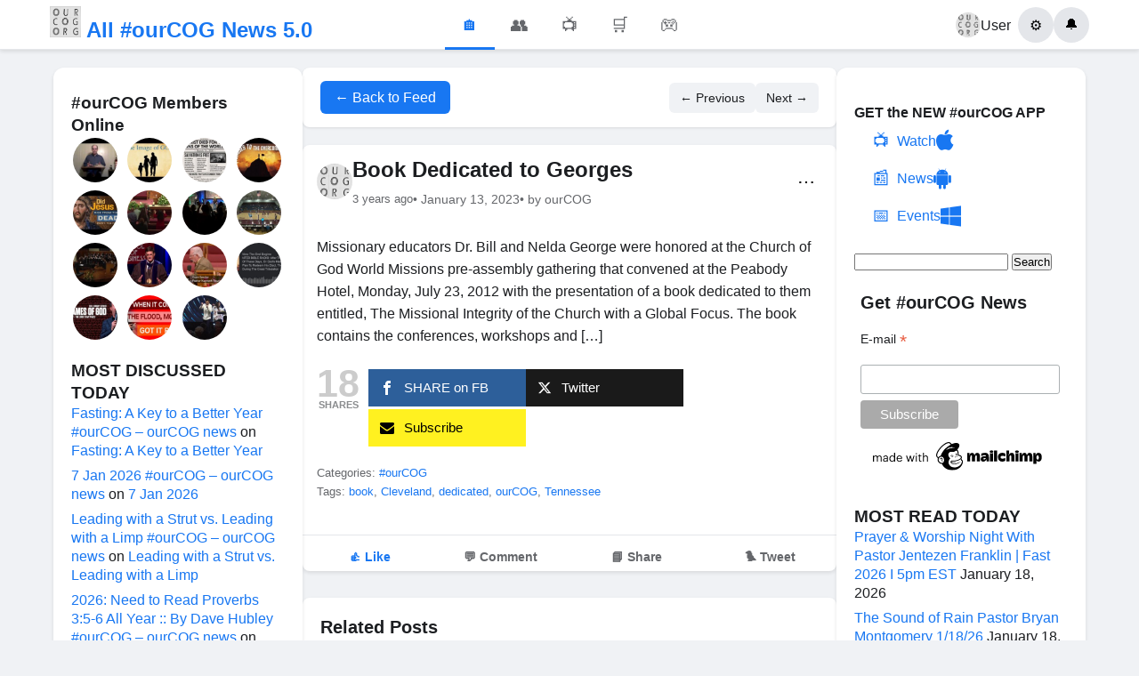

--- FILE ---
content_type: text/html; charset=UTF-8
request_url: https://ourcog.org/book-dedicated-to-georges/
body_size: 18512
content:
<!DOCTYPE html>
<html lang="en-US">
<head>
    <meta charset="UTF-8">
    <meta name="viewport" content="width=device-width, initial-scale=1">
<script data-ad-client="ca-pub-1402659787238748" async src="https://pagead2.googlesyndication.com/pagead/js/adsbygoogle.js"></script>
    <title>Book Dedicated to Georges &#8211; All #ourCOG News</title>
<meta name='robots' content='max-image-preview:large' />
<link rel="alternate" type="application/rss+xml" title="All #ourCOG News &raquo; Book Dedicated to Georges Comments Feed" href="https://ourcog.org/book-dedicated-to-georges/feed/" />
<link rel="alternate" title="oEmbed (JSON)" type="application/json+oembed" href="https://ourcog.org/wp-json/oembed/1.0/embed?url=https%3A%2F%2Fourcog.org%2Fbook-dedicated-to-georges%2F" />
<link rel="alternate" title="oEmbed (XML)" type="text/xml+oembed" href="https://ourcog.org/wp-json/oembed/1.0/embed?url=https%3A%2F%2Fourcog.org%2Fbook-dedicated-to-georges%2F&#038;format=xml" />
<style id='wp-img-auto-sizes-contain-inline-css' type='text/css'>
img:is([sizes=auto i],[sizes^="auto," i]){contain-intrinsic-size:3000px 1500px}
/*# sourceURL=wp-img-auto-sizes-contain-inline-css */
</style>
<style id='wp-emoji-styles-inline-css' type='text/css'>

	img.wp-smiley, img.emoji {
		display: inline !important;
		border: none !important;
		box-shadow: none !important;
		height: 1em !important;
		width: 1em !important;
		margin: 0 0.07em !important;
		vertical-align: -0.1em !important;
		background: none !important;
		padding: 0 !important;
	}
/*# sourceURL=wp-emoji-styles-inline-css */
</style>
<style id='wp-block-library-inline-css' type='text/css'>
:root{--wp-block-synced-color:#7a00df;--wp-block-synced-color--rgb:122,0,223;--wp-bound-block-color:var(--wp-block-synced-color);--wp-editor-canvas-background:#ddd;--wp-admin-theme-color:#007cba;--wp-admin-theme-color--rgb:0,124,186;--wp-admin-theme-color-darker-10:#006ba1;--wp-admin-theme-color-darker-10--rgb:0,107,160.5;--wp-admin-theme-color-darker-20:#005a87;--wp-admin-theme-color-darker-20--rgb:0,90,135;--wp-admin-border-width-focus:2px}@media (min-resolution:192dpi){:root{--wp-admin-border-width-focus:1.5px}}.wp-element-button{cursor:pointer}:root .has-very-light-gray-background-color{background-color:#eee}:root .has-very-dark-gray-background-color{background-color:#313131}:root .has-very-light-gray-color{color:#eee}:root .has-very-dark-gray-color{color:#313131}:root .has-vivid-green-cyan-to-vivid-cyan-blue-gradient-background{background:linear-gradient(135deg,#00d084,#0693e3)}:root .has-purple-crush-gradient-background{background:linear-gradient(135deg,#34e2e4,#4721fb 50%,#ab1dfe)}:root .has-hazy-dawn-gradient-background{background:linear-gradient(135deg,#faaca8,#dad0ec)}:root .has-subdued-olive-gradient-background{background:linear-gradient(135deg,#fafae1,#67a671)}:root .has-atomic-cream-gradient-background{background:linear-gradient(135deg,#fdd79a,#004a59)}:root .has-nightshade-gradient-background{background:linear-gradient(135deg,#330968,#31cdcf)}:root .has-midnight-gradient-background{background:linear-gradient(135deg,#020381,#2874fc)}:root{--wp--preset--font-size--normal:16px;--wp--preset--font-size--huge:42px}.has-regular-font-size{font-size:1em}.has-larger-font-size{font-size:2.625em}.has-normal-font-size{font-size:var(--wp--preset--font-size--normal)}.has-huge-font-size{font-size:var(--wp--preset--font-size--huge)}.has-text-align-center{text-align:center}.has-text-align-left{text-align:left}.has-text-align-right{text-align:right}.has-fit-text{white-space:nowrap!important}#end-resizable-editor-section{display:none}.aligncenter{clear:both}.items-justified-left{justify-content:flex-start}.items-justified-center{justify-content:center}.items-justified-right{justify-content:flex-end}.items-justified-space-between{justify-content:space-between}.screen-reader-text{border:0;clip-path:inset(50%);height:1px;margin:-1px;overflow:hidden;padding:0;position:absolute;width:1px;word-wrap:normal!important}.screen-reader-text:focus{background-color:#ddd;clip-path:none;color:#444;display:block;font-size:1em;height:auto;left:5px;line-height:normal;padding:15px 23px 14px;text-decoration:none;top:5px;width:auto;z-index:100000}html :where(.has-border-color){border-style:solid}html :where([style*=border-top-color]){border-top-style:solid}html :where([style*=border-right-color]){border-right-style:solid}html :where([style*=border-bottom-color]){border-bottom-style:solid}html :where([style*=border-left-color]){border-left-style:solid}html :where([style*=border-width]){border-style:solid}html :where([style*=border-top-width]){border-top-style:solid}html :where([style*=border-right-width]){border-right-style:solid}html :where([style*=border-bottom-width]){border-bottom-style:solid}html :where([style*=border-left-width]){border-left-style:solid}html :where(img[class*=wp-image-]){height:auto;max-width:100%}:where(figure){margin:0 0 1em}html :where(.is-position-sticky){--wp-admin--admin-bar--position-offset:var(--wp-admin--admin-bar--height,0px)}@media screen and (max-width:600px){html :where(.is-position-sticky){--wp-admin--admin-bar--position-offset:0px}}

/*# sourceURL=wp-block-library-inline-css */
</style><style id='global-styles-inline-css' type='text/css'>
:root{--wp--preset--aspect-ratio--square: 1;--wp--preset--aspect-ratio--4-3: 4/3;--wp--preset--aspect-ratio--3-4: 3/4;--wp--preset--aspect-ratio--3-2: 3/2;--wp--preset--aspect-ratio--2-3: 2/3;--wp--preset--aspect-ratio--16-9: 16/9;--wp--preset--aspect-ratio--9-16: 9/16;--wp--preset--color--black: #000000;--wp--preset--color--cyan-bluish-gray: #abb8c3;--wp--preset--color--white: #ffffff;--wp--preset--color--pale-pink: #f78da7;--wp--preset--color--vivid-red: #cf2e2e;--wp--preset--color--luminous-vivid-orange: #ff6900;--wp--preset--color--luminous-vivid-amber: #fcb900;--wp--preset--color--light-green-cyan: #7bdcb5;--wp--preset--color--vivid-green-cyan: #00d084;--wp--preset--color--pale-cyan-blue: #8ed1fc;--wp--preset--color--vivid-cyan-blue: #0693e3;--wp--preset--color--vivid-purple: #9b51e0;--wp--preset--gradient--vivid-cyan-blue-to-vivid-purple: linear-gradient(135deg,rgb(6,147,227) 0%,rgb(155,81,224) 100%);--wp--preset--gradient--light-green-cyan-to-vivid-green-cyan: linear-gradient(135deg,rgb(122,220,180) 0%,rgb(0,208,130) 100%);--wp--preset--gradient--luminous-vivid-amber-to-luminous-vivid-orange: linear-gradient(135deg,rgb(252,185,0) 0%,rgb(255,105,0) 100%);--wp--preset--gradient--luminous-vivid-orange-to-vivid-red: linear-gradient(135deg,rgb(255,105,0) 0%,rgb(207,46,46) 100%);--wp--preset--gradient--very-light-gray-to-cyan-bluish-gray: linear-gradient(135deg,rgb(238,238,238) 0%,rgb(169,184,195) 100%);--wp--preset--gradient--cool-to-warm-spectrum: linear-gradient(135deg,rgb(74,234,220) 0%,rgb(151,120,209) 20%,rgb(207,42,186) 40%,rgb(238,44,130) 60%,rgb(251,105,98) 80%,rgb(254,248,76) 100%);--wp--preset--gradient--blush-light-purple: linear-gradient(135deg,rgb(255,206,236) 0%,rgb(152,150,240) 100%);--wp--preset--gradient--blush-bordeaux: linear-gradient(135deg,rgb(254,205,165) 0%,rgb(254,45,45) 50%,rgb(107,0,62) 100%);--wp--preset--gradient--luminous-dusk: linear-gradient(135deg,rgb(255,203,112) 0%,rgb(199,81,192) 50%,rgb(65,88,208) 100%);--wp--preset--gradient--pale-ocean: linear-gradient(135deg,rgb(255,245,203) 0%,rgb(182,227,212) 50%,rgb(51,167,181) 100%);--wp--preset--gradient--electric-grass: linear-gradient(135deg,rgb(202,248,128) 0%,rgb(113,206,126) 100%);--wp--preset--gradient--midnight: linear-gradient(135deg,rgb(2,3,129) 0%,rgb(40,116,252) 100%);--wp--preset--font-size--small: 13px;--wp--preset--font-size--medium: 20px;--wp--preset--font-size--large: 36px;--wp--preset--font-size--x-large: 42px;--wp--preset--spacing--20: 0.44rem;--wp--preset--spacing--30: 0.67rem;--wp--preset--spacing--40: 1rem;--wp--preset--spacing--50: 1.5rem;--wp--preset--spacing--60: 2.25rem;--wp--preset--spacing--70: 3.38rem;--wp--preset--spacing--80: 5.06rem;--wp--preset--shadow--natural: 6px 6px 9px rgba(0, 0, 0, 0.2);--wp--preset--shadow--deep: 12px 12px 50px rgba(0, 0, 0, 0.4);--wp--preset--shadow--sharp: 6px 6px 0px rgba(0, 0, 0, 0.2);--wp--preset--shadow--outlined: 6px 6px 0px -3px rgb(255, 255, 255), 6px 6px rgb(0, 0, 0);--wp--preset--shadow--crisp: 6px 6px 0px rgb(0, 0, 0);}:where(.is-layout-flex){gap: 0.5em;}:where(.is-layout-grid){gap: 0.5em;}body .is-layout-flex{display: flex;}.is-layout-flex{flex-wrap: wrap;align-items: center;}.is-layout-flex > :is(*, div){margin: 0;}body .is-layout-grid{display: grid;}.is-layout-grid > :is(*, div){margin: 0;}:where(.wp-block-columns.is-layout-flex){gap: 2em;}:where(.wp-block-columns.is-layout-grid){gap: 2em;}:where(.wp-block-post-template.is-layout-flex){gap: 1.25em;}:where(.wp-block-post-template.is-layout-grid){gap: 1.25em;}.has-black-color{color: var(--wp--preset--color--black) !important;}.has-cyan-bluish-gray-color{color: var(--wp--preset--color--cyan-bluish-gray) !important;}.has-white-color{color: var(--wp--preset--color--white) !important;}.has-pale-pink-color{color: var(--wp--preset--color--pale-pink) !important;}.has-vivid-red-color{color: var(--wp--preset--color--vivid-red) !important;}.has-luminous-vivid-orange-color{color: var(--wp--preset--color--luminous-vivid-orange) !important;}.has-luminous-vivid-amber-color{color: var(--wp--preset--color--luminous-vivid-amber) !important;}.has-light-green-cyan-color{color: var(--wp--preset--color--light-green-cyan) !important;}.has-vivid-green-cyan-color{color: var(--wp--preset--color--vivid-green-cyan) !important;}.has-pale-cyan-blue-color{color: var(--wp--preset--color--pale-cyan-blue) !important;}.has-vivid-cyan-blue-color{color: var(--wp--preset--color--vivid-cyan-blue) !important;}.has-vivid-purple-color{color: var(--wp--preset--color--vivid-purple) !important;}.has-black-background-color{background-color: var(--wp--preset--color--black) !important;}.has-cyan-bluish-gray-background-color{background-color: var(--wp--preset--color--cyan-bluish-gray) !important;}.has-white-background-color{background-color: var(--wp--preset--color--white) !important;}.has-pale-pink-background-color{background-color: var(--wp--preset--color--pale-pink) !important;}.has-vivid-red-background-color{background-color: var(--wp--preset--color--vivid-red) !important;}.has-luminous-vivid-orange-background-color{background-color: var(--wp--preset--color--luminous-vivid-orange) !important;}.has-luminous-vivid-amber-background-color{background-color: var(--wp--preset--color--luminous-vivid-amber) !important;}.has-light-green-cyan-background-color{background-color: var(--wp--preset--color--light-green-cyan) !important;}.has-vivid-green-cyan-background-color{background-color: var(--wp--preset--color--vivid-green-cyan) !important;}.has-pale-cyan-blue-background-color{background-color: var(--wp--preset--color--pale-cyan-blue) !important;}.has-vivid-cyan-blue-background-color{background-color: var(--wp--preset--color--vivid-cyan-blue) !important;}.has-vivid-purple-background-color{background-color: var(--wp--preset--color--vivid-purple) !important;}.has-black-border-color{border-color: var(--wp--preset--color--black) !important;}.has-cyan-bluish-gray-border-color{border-color: var(--wp--preset--color--cyan-bluish-gray) !important;}.has-white-border-color{border-color: var(--wp--preset--color--white) !important;}.has-pale-pink-border-color{border-color: var(--wp--preset--color--pale-pink) !important;}.has-vivid-red-border-color{border-color: var(--wp--preset--color--vivid-red) !important;}.has-luminous-vivid-orange-border-color{border-color: var(--wp--preset--color--luminous-vivid-orange) !important;}.has-luminous-vivid-amber-border-color{border-color: var(--wp--preset--color--luminous-vivid-amber) !important;}.has-light-green-cyan-border-color{border-color: var(--wp--preset--color--light-green-cyan) !important;}.has-vivid-green-cyan-border-color{border-color: var(--wp--preset--color--vivid-green-cyan) !important;}.has-pale-cyan-blue-border-color{border-color: var(--wp--preset--color--pale-cyan-blue) !important;}.has-vivid-cyan-blue-border-color{border-color: var(--wp--preset--color--vivid-cyan-blue) !important;}.has-vivid-purple-border-color{border-color: var(--wp--preset--color--vivid-purple) !important;}.has-vivid-cyan-blue-to-vivid-purple-gradient-background{background: var(--wp--preset--gradient--vivid-cyan-blue-to-vivid-purple) !important;}.has-light-green-cyan-to-vivid-green-cyan-gradient-background{background: var(--wp--preset--gradient--light-green-cyan-to-vivid-green-cyan) !important;}.has-luminous-vivid-amber-to-luminous-vivid-orange-gradient-background{background: var(--wp--preset--gradient--luminous-vivid-amber-to-luminous-vivid-orange) !important;}.has-luminous-vivid-orange-to-vivid-red-gradient-background{background: var(--wp--preset--gradient--luminous-vivid-orange-to-vivid-red) !important;}.has-very-light-gray-to-cyan-bluish-gray-gradient-background{background: var(--wp--preset--gradient--very-light-gray-to-cyan-bluish-gray) !important;}.has-cool-to-warm-spectrum-gradient-background{background: var(--wp--preset--gradient--cool-to-warm-spectrum) !important;}.has-blush-light-purple-gradient-background{background: var(--wp--preset--gradient--blush-light-purple) !important;}.has-blush-bordeaux-gradient-background{background: var(--wp--preset--gradient--blush-bordeaux) !important;}.has-luminous-dusk-gradient-background{background: var(--wp--preset--gradient--luminous-dusk) !important;}.has-pale-ocean-gradient-background{background: var(--wp--preset--gradient--pale-ocean) !important;}.has-electric-grass-gradient-background{background: var(--wp--preset--gradient--electric-grass) !important;}.has-midnight-gradient-background{background: var(--wp--preset--gradient--midnight) !important;}.has-small-font-size{font-size: var(--wp--preset--font-size--small) !important;}.has-medium-font-size{font-size: var(--wp--preset--font-size--medium) !important;}.has-large-font-size{font-size: var(--wp--preset--font-size--large) !important;}.has-x-large-font-size{font-size: var(--wp--preset--font-size--x-large) !important;}
/*# sourceURL=global-styles-inline-css */
</style>

<style id='classic-theme-styles-inline-css' type='text/css'>
/*! This file is auto-generated */
.wp-block-button__link{color:#fff;background-color:#32373c;border-radius:9999px;box-shadow:none;text-decoration:none;padding:calc(.667em + 2px) calc(1.333em + 2px);font-size:1.125em}.wp-block-file__button{background:#32373c;color:#fff;text-decoration:none}
/*# sourceURL=/wp-includes/css/classic-themes.min.css */
</style>
<link rel='stylesheet' id='mashsb-styles-css' href='https://ourcog.org/wp-content/plugins/mashsharer/assets/css/mashsb.min.css?ver=4.0.47' type='text/css' media='all' />
<style id='mashsb-styles-inline-css' type='text/css'>
.mashsb-count {color:#cccccc;}@media only screen and (min-width:568px){.mashsb-buttons a {min-width: 177px;}}
/*# sourceURL=mashsb-styles-inline-css */
</style>
<link rel='stylesheet' id='inf-font-awesome-css' href='https://ourcog.org/wp-content/plugins/post-slider-and-carousel/assets/css/font-awesome.min.css?ver=3.5.4' type='text/css' media='all' />
<link rel='stylesheet' id='owl-carousel-css' href='https://ourcog.org/wp-content/plugins/post-slider-and-carousel/assets/css/owl.carousel.min.css?ver=3.5.4' type='text/css' media='all' />
<link rel='stylesheet' id='psacp-public-style-css' href='https://ourcog.org/wp-content/plugins/post-slider-and-carousel/assets/css/psacp-public.min.css?ver=3.5.4' type='text/css' media='all' />
<link rel='stylesheet' id='facebook-style-css' href='https://ourcog.org/wp-content/themes/ourcog/style.css?ver=1755691078' type='text/css' media='all' />
<script type="text/javascript" id="jquery-core-js-extra">
/* <![CDATA[ */
var fb_comments_ajax = {"ajax_url":"https://ourcog.org/wp-admin/admin-ajax.php","nonce":"69ef06aa7f"};
//# sourceURL=jquery-core-js-extra
/* ]]> */
</script>
<script type="text/javascript" src="https://ourcog.org/wp-includes/js/jquery/jquery.min.js?ver=3.7.1" id="jquery-core-js"></script>
<script type="text/javascript" src="https://ourcog.org/wp-includes/js/jquery/jquery-migrate.min.js?ver=3.4.1" id="jquery-migrate-js"></script>
<script type="text/javascript" id="mashsb-js-extra">
/* <![CDATA[ */
var mashsb = {"shares":"18","round_shares":"","animate_shares":"0","dynamic_buttons":"0","share_url":"https://ourcog.org/book-dedicated-to-georges/","title":"Book+Dedicated+to+Georges","image":null,"desc":"Missionary educators Dr. Bill and Nelda George were honored at the Church of God World Missions pre-assembly gathering that convened at the Peabody Hotel, Monday, July 23, 2012 with the presentation of a book dedicated to them entitled, The Missional I...","hashtag":"","subscribe":"content","subscribe_url":"","activestatus":"1","singular":"1","twitter_popup":"1","refresh":"0","nonce":"62a54de751","postid":"59306","servertime":"1768779225","ajaxurl":"https://ourcog.org/wp-admin/admin-ajax.php"};
//# sourceURL=mashsb-js-extra
/* ]]> */
</script>
<script type="text/javascript" src="https://ourcog.org/wp-content/plugins/mashsharer/assets/js/mashsb.min.js?ver=4.0.47" id="mashsb-js"></script>
<link rel="https://api.w.org/" href="https://ourcog.org/wp-json/" /><link rel="alternate" title="JSON" type="application/json" href="https://ourcog.org/wp-json/wp/v2/posts/59306" /><link rel="EditURI" type="application/rsd+xml" title="RSD" href="https://ourcog.org/xmlrpc.php?rsd" />
<meta name="generator" content="WordPress 6.9" />
<link rel="canonical" href="https://ourcog.org/book-dedicated-to-georges/" />
<link rel='shortlink' href='https://ourcog.org/?p=59306' />
<style>
		#category-posts-3-internal ul {padding: 0;}
#category-posts-3-internal .cat-post-item img {max-width: initial; max-height: initial; margin: initial;}
#category-posts-3-internal .cat-post-author {margin-bottom: 0;}
#category-posts-3-internal .cat-post-thumbnail {margin: 5px 10px 5px 0;}
#category-posts-3-internal .cat-post-item:before {content: ""; clear: both;}
#category-posts-3-internal .cat-post-excerpt-more {display: inline-block;}
#category-posts-3-internal .cat-post-item {list-style: none; margin: 3px 0 10px; padding: 3px 0;}
#category-posts-3-internal .cat-post-current .cat-post-title {font-weight: bold; text-transform: uppercase;}
#category-posts-3-internal [class*=cat-post-tax] {font-size: 0.85em;}
#category-posts-3-internal [class*=cat-post-tax] * {display:inline-block;}
#category-posts-3-internal .cat-post-item:after {content: ""; display: table;	clear: both;}
#category-posts-3-internal .cat-post-item .cat-post-title {overflow: hidden;text-overflow: ellipsis;white-space: initial;display: -webkit-box;-webkit-line-clamp: 2;-webkit-box-orient: vertical;padding-bottom: 0 !important;}
#category-posts-3-internal .cat-post-item:after {content: ""; display: table;	clear: both;}
#category-posts-3-internal .cat-post-thumbnail {display:block; float:left; margin:5px 10px 5px 0;}
#category-posts-3-internal .cat-post-crop {overflow:hidden;display:block;}
#category-posts-3-internal p {margin:5px 0 0 0}
#category-posts-3-internal li > div {margin:5px 0 0 0; clear:both;}
#category-posts-3-internal .dashicons {vertical-align:middle;}
#category-posts-3-internal .cat-post-thumbnail .cat-post-crop img {height: 80px;}
#category-posts-3-internal .cat-post-thumbnail .cat-post-crop img {width: 80px;}
#category-posts-3-internal .cat-post-thumbnail .cat-post-crop img {object-fit: cover; max-width: 100%; display: block;}
#category-posts-3-internal .cat-post-thumbnail .cat-post-crop-not-supported img {width: 100%;}
#category-posts-3-internal .cat-post-thumbnail {max-width:100%;}
#category-posts-3-internal .cat-post-item img {margin: initial;}
</style>
		<meta property="og:url" content="https://ourcog.org/book-dedicated-to-georges/" />
<meta property="og:type" content="article" />
<meta property="og:title" content="Book Dedicated to Georges" />
<meta property="og:description" content="Missionary educators Dr. Bill and Nelda George were honored at the Church of God World Missions pre-assembly gathering that convened at the Peabody Hotel, Monday, July 23, 2012 with the presentation of a book dedicated to them entitled, The Missional I..." />
<meta property="og:site_name" content="All #ourCOG News" />
<meta property="article:published_time" content="2023-01-13T22:02:59-05:00" />
<meta property="article:modified_time" content="2023-01-13T22:02:59-05:00" />
<meta property="fb:app_id" content="YOUR_FACEBOOK_APP_ID" />
        <style>
        /* Additional Facebook Comments Styling */
        .fb-comments, 
        .fb-comments iframe[style],
        .fb-comments span {
            width: 100% !important;
        }
        
        .facebook-comments-container {
            max-width: 100%;
            overflow-x: hidden;
        }
        
        /* Responsive adjustments */
        @media (max-width: 768px) {
            .facebook-comments-container {
                padding: 10px;
            }
            
            .fb-comments {
                width: 100% !important;
            }
        }
        
        /* Dark mode support (optional) */
        @media (prefers-color-scheme: dark) {
            .facebook-comments-container {
                background-color: #242526;
                border-color: #3a3b3c;
            }
        }
        </style>
        <style type="text/css">.recentcomments a{display:inline !important;padding:0 !important;margin:0 !important;}</style><style type="text/css">
/* NUCLEAR OPTION - Force override all slider positioning */

/* Target every possible overlay container with maximum specificity */
html body .psacp-wrap .psacp-post-slide .psacp-featured-meta,
html body .psacp-wrap .psacp-post-slide .psacp-post-overlay,
html body .psacp-post-slider-wrap .psacp-featured-meta,
html body .psacp-post-carousel-wrap .psacp-post-overlay,
.psacp-wrap .psacp-featured-meta[style],
.psacp-wrap .psacp-post-overlay[style] {
    position: absolute !important;
    top: auto !important;
    bottom: 0px !important;
    left: 0px !important;
    right: 0px !important;
    width: 100% !important;
    min-width: 100% !important;
    max-width: none !important;
    margin-left: 0px !important;
    margin-right: 0px !important;
    box-sizing: border-box !important;
    height: 25% !important;
    background: rgba(0, 0, 0, 0.77) !important;
    background-color: rgba(0, 0, 0, 0.77) !important;
    background-image: none !important;
    border: 0px solid transparent !important;
    border-radius: 0px !important;
    box-shadow: none !important;
    display: flex !important;
    flex-direction: column !important;
    justify-content: center !important;
    align-items: center !important;
    text-align: center !important;
    padding: 15px 20px 15px 20px !important;
    margin: 0px !important;
    transform: translateY(0px) translateX(0px) !important;
    -webkit-transform: translateY(0px) translateX(0px) !important;
    -ms-transform: translateY(0px) translateX(0px) !important;
    opacity: 1 !important;
    z-index: 999 !important;
}

/* Force positioning on the image containers */
html body .psacp-post-img-bg,
html body .psacp-post-slider-content,
html body .psacp-post-carousel-content {
    position: relative !important;
    padding: 0px !important;
    margin: 0px !important;
    overflow: visible !important;
}

/* Remove any padding/margins that might constrain width */
.psacp-post-slide,
.psacp-post-carousel-content,
.psacp-post-slider-content {
    padding: 0px !important;
    margin: 0px !important;
    box-sizing: border-box !important;
}

/* Override any centering styles that might be applied */
.psacp-featured-meta.psac-alignmiddle,
.psacp-post-overlay.psac-alignmiddle {
    align-items: center !important;
    justify-content: center !important;
    text-align: center !important;
    vertical-align: middle !important;
}

/* Text styling for readability on black background */
.psacp-featured-meta *,
.psacp-post-overlay * {
    color: white !important;
    border: none !important;
    box-shadow: none !important;
    text-shadow: none !important;
    background: transparent !important;
}

.psacp-featured-meta .psacp-post-title,
.psacp-post-overlay .psacp-post-title {
    margin: 0px 0px 8px 0px !important;
    padding: 0px !important;
    font-size: 22px !important;
    line-height: 1.3 !important;
}

.psacp-featured-meta .psacp-post-title a,
.psacp-post-overlay .psacp-post-title a {
    color: white !important;
    text-decoration: none !important;
}

/* Remove any pseudo-elements that might interfere */
.psacp-featured-meta:before,
.psacp-featured-meta:after,
.psacp-post-overlay:before,
.psacp-post-overlay:after {
    display: none !important;
    content: "" !important;
    background: none !important;
    position: static !important;
}

/* Override specific positioning styles that might be set inline */
[style*="position"] .psacp-featured-meta,
[style*="position"] .psacp-post-overlay {
    position: absolute !important;
    bottom: 0px !important;
    top: auto !important;
}

/* Backup selectors in case the plugin adds more specific classes */
.psacp-design-1 .psacp-featured-meta,
.psacp-design-1 .psacp-post-overlay,
.psacp-design-2 .psacp-featured-meta,
.psacp-design-2 .psacp-post-overlay {
    position: absolute !important;
    top: auto !important;
    bottom: 0px !important;
    left: 0px !important;
    right: 0px !important;
    width: 100% !important;
    height: 25% !important;
    background: black !important;
    display: flex !important;
    flex-direction: column !important;
    justify-content: flex-end !important;
    transform: none !important;
}
</style>
<link rel="icon" href="https://ourcog.org/wp-content/uploads/2015/03/cropped-ourcog-32x32.jpg" sizes="32x32" />
<link rel="icon" href="https://ourcog.org/wp-content/uploads/2015/03/cropped-ourcog-192x192.jpg" sizes="192x192" />
<link rel="apple-touch-icon" href="https://ourcog.org/wp-content/uploads/2015/03/cropped-ourcog-180x180.jpg" />
<meta name="msapplication-TileImage" content="https://ourcog.org/wp-content/uploads/2015/03/cropped-ourcog-270x270.jpg" />
<!-- ## NXS/OG ## --><!-- ## NXSOGTAGS ## --><!-- ## NXS/OG ## -->
</head>
<body class="wp-singular post-template-default single single-post postid-59306 single-format-cleveland wp-theme-ourcog">
    <header class="facebook-header">
        <div class="header-container">
            <div class="header-left">
                <a href="https://ourcog.org" class="logo">
                    <span class="logo-text"><img src="https://ourcog.org/wp-content/themes/ourcog/logo.jpg" alt="#ourCOG" width="35" height="35"> All #ourCOG News 5.0<?</span>
                </a>
            </div>
            
            <div class="header-center">
                <nav class="main-nav">
                    <a href="https://ourcog.org" class="nav-item active">
                        <span class="nav-icon">&#127968;</span>
                    </a>
                    <a href="#" class="nav-item">
                        <span class="nav-icon">&#128101;</span>
                    </a>
                    <a href="#" class="nav-item">
                        <span class="nav-icon">&#128250;</span>
                    </a>
                    <a href="#" class="nav-item">
                        <span class="nav-icon">&#128722;</span>
                    </a>
                    <a href="#" class="nav-item">
                        <span class="nav-icon">&#127918;</span>
                    </a>
                </nav>
            </div>
            
            <div class="header-right">
                <div class="user-menu">
                    <a href="#" class="user-profile">
                        <img src="https://ourcog.org/wp-content/themes/ourcog/logo.jpg" alt="Profile" class="profile-pic">
                        <span>User</span>
                    </a>
                    <button class="menu-btn">&#9881;</button>
                    <button class="notifications-btn">&#128276;</button>
                </div>
            </div>
        </div>
    </header>
<div class="facebook-layout">
    <aside class="left-sidebar">
        <div class="sidebar-content">
            <h3>#ourCOG Members Online</h3>
            <div class="random-post-thumbs">
                <a href="https://ourcog.org/citizens-of-heaven/" title="Citizens of Heaven"><img src="https://ourcog.org/wp-content/uploads/2020/03/citizens-of-heaven-150x150.jpg" alt="Citizens of Heaven" class="post-thumb"></a><a href="https://ourcog.org/the-image-of-god-by-edward-mccray/" title="The Image Of God By Edward McCray"><img src="https://ourcog.org/wp-content/uploads/2025/08/the-image-of-god-by-edward-mccra-150x150.jpg" alt="The Image Of God By Edward McCray" class="post-thumb"></a><a href="https://ourcog.org/would-you-like-some-really-good-news/" title="Would you like some really good news?"><img src="https://ourcog.org/wp-content/uploads/2020/04/92526459_3234829043193953_3920134947343433728_n-150x150.jpg" alt="Would you like some really good news?" class="post-thumb"></a><a href="https://ourcog.org/promises-to-the-overcomers-by-bishop-d-roberts-2/" title="Promises to the Overcomers By Bishop D. Roberts"><img src="https://ourcog.org/wp-content/uploads/2025/08/promises-to-the-overcomers-by-bi-1-150x150.jpg" alt="Promises to the Overcomers By Bishop D. Roberts" class="post-thumb"></a><a href="https://ourcog.org/he-is-risen-consolidated-some-videos-on-the-evidence-of/" title="He Is Risen! Consolidated some videos on the evidence of&#8230;"><img src="https://ourcog.org/wp-content/uploads/2020/04/dAQD0ynpDi3S7Na3Sw480h360urlhttp3A2F2Fimg.youtube.com2Fvi2F4qhQRMhUK1o2F0-150x150.jpg" alt="He Is Risen! Consolidated some videos on the evidence of&#8230;" class="post-thumb"></a><a href="https://ourcog.org/dallas-church-of-god-live-stream-149/" title="Dallas Church of God Live Stream"><img src="https://ourcog.org/wp-content/uploads/2022/10/dallas-church-of-god-live-stream-16-150x150.jpg" alt="Dallas Church of God Live Stream" class="post-thumb"></a><a href="https://ourcog.org/live-18/" title="LIVE"><img src="https://ourcog.org/wp-content/uploads/2022/07/live-3-150x150.jpg" alt="LIVE" class="post-thumb"></a><a href="https://ourcog.org/invitational-i-washburn-vs-saint-leo-i-september-3-2022/" title="Invitational I Washburn vs. Saint Leo I September 3, 2022"><img src="https://ourcog.org/wp-content/uploads/2022/09/invitational-i-washburn-vs-saint-150x150.jpg" alt="Invitational I Washburn vs. Saint Leo I September 3, 2022" class="post-thumb"></a><a href="https://ourcog.org/lee-university-chorale-march-25-2014/" title="Lee University Chorale &#8211; March 25, 2014"><img src="https://ourcog.org/wp-content/uploads/2023/01/lee-university-chorale-march-25-150x150.jpg" alt="Lee University Chorale &#8211; March 25, 2014" class="post-thumb"></a><a href="https://ourcog.org/lee-university-commencement-summer-2019/" title="Lee University Commencement Summer 2019"><img src="https://ourcog.org/wp-content/uploads/2019/09/lee-university-commencement-summ-150x150.jpg" alt="Lee University Commencement Summer 2019" class="post-thumb"></a><a href="https://ourcog.org/gods-promises-are-good-pastor-kenneth-rouse-sunday-evening-service-july-11-2021-part-1/" title="&#8220;God&#8217;s Promises are Good&#8221; Pastor Kenneth Rouse Sunday Evening Service &#8211; July 11, 2021 Part 1"><img src="https://ourcog.org/wp-content/uploads/2021/07/gods-promises-are-good-pastor-ke-150x150.jpg" alt="&#8220;God&#8217;s Promises are Good&#8221; Pastor Kenneth Rouse Sunday Evening Service &#8211; July 11, 2021 Part 1" class="post-thumb"></a><a href="https://ourcog.org/nteb-radio-bible-study-these-are-the-9-characteristics-and-qualifications-of-a-christian-according-to-the-apostle-paul/" title="NTEB RADIO BIBLE STUDY: These Are The 9 Characteristics And Qualifications Of A Christian According To The Apostle Paul"><img src="https://ourcog.org/wp-content/uploads/2023/08/nteb-radio-bible-study-these-are-150x150.jpg" alt="NTEB RADIO BIBLE STUDY: These Are The 9 Characteristics And Qualifications Of A Christian According To The Apostle Paul" class="post-thumb"></a><a href="https://ourcog.org/the-names-of-god-jehovah-shalom-the-lord-is-my-peace-pastor-jerry-jeter-full-sunday-service/" title="The Names of God: Jehovah Shalom &#8211; The Lord Is My Peace | Pastor Jerry Jeter | Full Sunday Service"><img src="https://ourcog.org/wp-content/uploads/2025/04/the-names-of-god-jehovah-shalom-150x150.jpg" alt="The Names of God: Jehovah Shalom &#8211; The Lord Is My Peace | Pastor Jerry Jeter | Full Sunday Service" class="post-thumb"></a><a href="https://ourcog.org/there-are-many-ancient-accounts-for-a-devastating-flood-why/" title="There are many ancient accounts for a devastating flood. Why&#8230;"><img src="https://ourcog.org/wp-content/uploads/2020/04/dAQCh3ziaLRLPaOJdurlhttps3A2F2Fcoldcasechristianity.com2Fwp-content2Fuploads2F20202F022F25-Why-Moses-Version-of-the-Flood-is-the-Most-Reliable-Ancient-Account-1-150x150.jpg" alt="There are many ancient accounts for a devastating flood. Why&#8230;" class="post-thumb"></a><a href="https://ourcog.org/andrew-towe-omega-center-international-2/" title="Andrew Towe | Omega Center International"><img src="https://ourcog.org/wp-content/uploads/2022/01/andrew-towe-omega-center-interna-150x150.jpg" alt="Andrew Towe | Omega Center International" class="post-thumb"></a>            </div>
          
                            <div class="custom-widgets">
                    <div class="widget"><h3 class="widget-title">MOST DISCUSSED TODAY</h3><ul id="recentcomments"><li class="recentcomments"><span class="comment-author-link"><a href="https://thecogpk.wordpress.com/2026/01/07/fasting-a-key-to-a-better-year-ourcog/" class="url" rel="ugc external nofollow">Fasting: A Key to a Better Year #ourCOG &#8211; ourCOG news</a></span> on <a href="https://ourcog.org/fasting-a-key-to-a-better-year/#comment-323168">Fasting: A Key to a Better Year</a></li><li class="recentcomments"><span class="comment-author-link"><a href="https://thecogpk.wordpress.com/2026/01/07/7-jan-2026-ourcog/" class="url" rel="ugc external nofollow">7 Jan 2026 #ourCOG &#8211; ourCOG news</a></span> on <a href="https://ourcog.org/7-jan-2026/#comment-323167">7 Jan 2026</a></li><li class="recentcomments"><span class="comment-author-link"><a href="https://thecogpk.wordpress.com/2026/01/07/leading-with-a-strut-vs-leading-with-a-limp-ourcog/" class="url" rel="ugc external nofollow">Leading with a Strut vs. Leading with a Limp #ourCOG &#8211; ourCOG news</a></span> on <a href="https://ourcog.org/leading-with-a-strut-vs-leading-with-a-limp/#comment-323166">Leading with a Strut vs. Leading with a Limp</a></li><li class="recentcomments"><span class="comment-author-link"><a href="https://thecogpk.wordpress.com/2026/01/06/2026-need-to-read-proverbs-35-6-all-year-by-dave-hubley-ourcog/" class="url" rel="ugc external nofollow">2026: Need to Read Proverbs 3:5-6 All Year :: By Dave Hubley #ourCOG &#8211; ourCOG news</a></span> on <a href="https://ourcog.org/2026-need-to-read-proverbs-35-6-all-year-by-dave-hubley/#comment-323162">2026: Need to Read Proverbs 3:5-6 All Year :: By Dave Hubley</a></li><li class="recentcomments"><span class="comment-author-link"><a href="https://thecogpk.wordpress.com/2026/01/06/the-global-realignment-we-are-watching-under-trump-has-its-roots-in-the-club-of-rome-mandate-for-a-10-region-global-structure-and-the-un-agenda-2030-ourcog/" class="url" rel="ugc external nofollow">The Global Realignment We Are Watching Under Trump Has Its Roots In The Club Of Rome Mandate For A 10 Region Global Structure And The UN Agenda 2030 #ourCOG &#8211; ourCOG news</a></span> on <a href="https://ourcog.org/the-global-realignment-we-are-watching-under-trump-has-its-roots-in-the-club-of-rome-mandate-for-a-10-region-global-structure-and-the-un-agenda-2030/#comment-323161">The Global Realignment We Are Watching Under Trump Has Its Roots In The Club Of Rome Mandate For A 10 Region Global Structure And The UN Agenda 2030</a></li><li class="recentcomments"><span class="comment-author-link"><a href="https://thecogpk.wordpress.com/2026/01/05/homeland-security-advisor-stephen-miller-says-that-trump-is-going-to-make-greenland-part-of-the-united-states-and-use-military-force-if-they-resist-ourcog/" class="url" rel="ugc external nofollow">Homeland Security Advisor Stephen Miller Says That Trump Is Going To Make Greenland Part Of The United States And Use Military Force If They Resist #ourCOG &#8211; ourCOG news</a></span> on <a href="https://ourcog.org/homeland-security-advisor-stephen-miller-says-that-trump-is-going-to-make-greenland-part-of-the-united-states-and-use-military-force-if-they-resist/#comment-323160">Homeland Security Advisor Stephen Miller Says That Trump Is Going To Make Greenland Part Of The United States And Use Military Force If They Resist</a></li><li class="recentcomments"><span class="comment-author-link"><a href="https://thecogpk.wordpress.com/2026/01/05/trump-tells-mexico-hes-coming-for-them-next-as-us-navy-p-8-poseidon-spy-plane-conducts-surveillance-and-reconnaissance-missions-over-tijuana-ourcog/" class="url" rel="ugc external nofollow">Trump Tells Mexico He’s Coming For Them Next As US Navy P-8 Poseidon Spy Plane Conducts Surveillance And Reconnaissance Missions Over Tijuana #ourCOG &#8211; ourCOG news</a></span> on <a href="https://ourcog.org/trump-tells-mexico-hes-coming-for-them-next-as-us-navy-p-8-poseidon-spy-plane-conducts-surveillance-and-reconnaissance-missions-over-tijuana/#comment-323159">Trump Tells Mexico He’s Coming For Them Next As US Navy P-8 Poseidon Spy Plane Conducts Surveillance And Reconnaissance Missions Over Tijuana</a></li></ul></div>                </div>
                    </div>
    </aside>

    <main class="main-content">
        <div class="activity-stream">
            
            <!-- Back to Home Navigation -->
            <div class="navigation-bar">
                <a href="https://ourcog.org" class="back-home-btn">
                    ← Back to Feed
                </a>
                <div class="post-navigation">
                                            <a href="https://ourcog.org/what-does-the-church-of-god-teach-about-speaking-in/" class="nav-btn prev-post" title="What does the Church of God teach about speaking in...">
                            ← Previous
                        </a>
                                            <a href="https://ourcog.org/lee-university-announces-refugee-week/" class="nav-btn next-post" title="LEE UNIVERSITY announces Refugee Week">
                            Next →
                        </a>
                                    </div>
            </div>

                                                                    <article class="post-item single-post" data-post-url="https://ourcog.org/book-dedicated-to-georges/" data-post-title="Book Dedicated to Georges" data-post-id="59306">
                        <div class="post-header">
                                                        <img src="https://ourcog.org/wp-content/themes/ourcog/logo.jpg" alt="Author" class="author-pic">
                            <div class="post-meta">
                                <h1 class="author-name">Book Dedicated to Georges</h1>
                                <div class="post-time-details">
                                    <span class="post-time">3 years ago</span>
                                    <span class="post-date">• January 13, 2023</span>
                                                                            <span class="post-author">• by ourCOG</span>
                                                                    </div>
                            </div>
                            <button class="post-menu">⋯</button>
                        </div>
                        
                        <div class="post-content single-post-content">
                                                        
                            <div class="post-text single-post-text">
                                <p>Missionary educators Dr. Bill and Nelda George were honored at the Church of God World Missions pre-assembly gathering that convened at the Peabody Hotel, Monday, July 23, 2012 with the presentation of a book dedicated to them entitled, The Missional Integrity of the Church with a Global Focus. The book contains the conferences, workshops and [&#8230;]</p>
<aside class="mashsb-container mashsb-main "><div class="mashsb-box"><div class="mashsb-count mash-large" style="float:left"><div class="counts mashsbcount">18</div><span class="mashsb-sharetext">SHARES</span></div><div class="mashsb-buttons"><a class="mashicon-facebook mash-large mash-nomargin mashsb-noshadow" href="https://www.facebook.com/sharer.php?u=https%3A%2F%2Fourcog.org%2Fbook-dedicated-to-georges%2F" target="_top" rel="nofollow"><span class="icon"></span><span class="text">SHARE&nbsp;on&nbsp;FB</span></a><a class="mashicon-twitter mash-large mash-nomargin mashsb-noshadow" href="https://twitter.com/intent/tweet?text=Book%20Dedicated%20to%20Georges&amp;url=https://ourcog.org/?p=59306" target="_top" rel="nofollow"><span class="icon"></span><span class="text">Twitter</span></a><a class="mashicon-subscribe mash-large mash-nomargin mashsb-noshadow" href="#" target="_top" rel="nofollow"><span class="icon"></span><span class="text">Subscribe</span></a><div class="onoffswitch2 mash-large mashsb-noshadow" style="display:none"></div></div>
            </div>
                <div style="clear:both"></div><div class="mashsb-toggle-container"></div></aside>
            <!-- Share buttons by mashshare.net - Version: 4.0.47-->                            </div>

                            <div class="post-meta-details">
                                                                    <span class="post-categories">
                                        Categories: <a href="https://ourcog.org/category/ourcog/" rel="category tag">#ourCOG</a>                                    </span>
                                                                
                                                                    <span class="post-tags">
                                        Tags: <a href="https://ourcog.org/tag/book/" rel="tag">book</a>, <a href="https://ourcog.org/tag/cleveland/" rel="tag">Cleveland</a>, <a href="https://ourcog.org/tag/dedicated/" rel="tag">dedicated</a>, <a href="https://ourcog.org/tag/ourcog/" rel="tag">ourCOG</a>, <a href="https://ourcog.org/tag/tennessee/" rel="tag">Tennessee</a>                                    </span>
                                                            </div>
                        </div>
                        
                        <div class="post-actions">
                            <button class="action-btn like-btn"><a href="https://www.facebook.com/ourcog" target=_blank>👍 Like</a></button>
                            
                            <!-- Comment Button with Count -->
                            <button class="action-btn comment-btn" onclick="toggleComments(59306)">
                                💬 Comment <span class="comment-count" id="comment-count-59306"></span>
                            </button>
                            
                            <!-- Facebook Share Button -->
                            <button class="action-btn share-btn facebook-share" 
                                    onclick="shareOnFacebook('https://ourcog.org/book-dedicated-to-georges/'); return false;">
                                📘 Share
                            </button>
                            
                            <!-- Twitter Share Button -->
                            <button class="action-btn share-btn twitter-share" 
                                    onclick="shareOnTwitter('https://ourcog.org/book-dedicated-to-georges/', 'Book Dedicated to Georges'); return false;"
                                    data-url="https://ourcog.org/book-dedicated-to-georges/"
                                    data-title="Book Dedicated to Georges">
                                🐦 Tweet
                            </button>
                        </div>
                        
                        <!-- Facebook Comments Container (Initially Hidden like index.php) -->
                        <div class="facebook-comments-container single-post-comments" id="comments-59306" style="display: none;">
                            <h3 class="comments-header">Comments</h3>
                            <div class="fb-comments" 
                                 data-href="https://ourcog.org/book-dedicated-to-georges/" 
                                 data-width="100%" 
                                 data-numposts="10"
                                 data-order-by="social"
                                 data-colorscheme="light">
                            </div>
                        </div>
                    </article>
                    
                    <!-- Related Posts Section -->
                    <div class="related-posts-section">
                        <h3 class="related-posts-title">Related Posts</h3>
                        <div class="related-posts-grid">
                                                                    <div class="related-post-item">
                                            <a href="https://ourcog.org/rt-felicitydale-according-to-a-barna-group-survey-only-35-of-adult-americans%e2%80%a6-httpgoo-glfbjvslh-ourcog/" class="related-post-link">
                                                                                                <div class="related-post-content">
                                                    <h4 class="related-post-title">RT @felicitydale: According to a Barna Group survey, only 35% of adult Americans… http://goo.gl/fb/JVsLh #ourCOG</h4>
                                                    <span class="related-post-date">February 16, 2011</span>
                                                </div>
                                            </a>
                                        </div>
                                                                                <div class="related-post-item">
                                            <a href="https://ourcog.org/jesus-says-take-my-yoke-upon-you-and-learn-from/" class="related-post-link">
                                                                                                <div class="related-post-content">
                                                    <h4 class="related-post-title">Jesus says &#8220;Take my yoke upon you and learn from&#8230;</h4>
                                                    <span class="related-post-date">September 20, 2021</span>
                                                </div>
                                            </a>
                                        </div>
                                                                </div>
                    </div>
                    
                                    </div>
    </main>

    <aside class="right-sidebar">
        <div class="sidebar-content">
            <b>GET the NEW #ourCOG APP</b>
            <div class="user-shortcuts">
                <a href="#" class="shortcut-item">
                    <span class="shortcut-icon">📺</span>
                    <span>Watch</span><i class="fa fa-apple" style="font-size:25px"></i>
                </a>
                <a href="#" class="shortcut-item">
                    <span class="shortcut-icon">📰</span>
                    <span>News</span> <i class="fa fa-android" style="font-size:25px"></i>
                </a>
                <a href="#" class="shortcut-item">
                    <span class="shortcut-icon">📅</span>
                    <span>Events </span><i class="fa fa-windows" style="font-size:25px"></i>
                </a>
            </div>
            
                            <div class="custom-widgets">
                    <div class="widget"><form role="search" method="get" id="searchform" class="searchform" action="https://ourcog.org/">
				<div>
					<label class="screen-reader-text" for="s">Search for:</label>
					<input type="text" value="" name="s" id="s" />
					<input type="submit" id="searchsubmit" value="Search" />
				</div>
			</form></div><div class="widget"><p><!-- Begin Mailchimp Signup Form -->
<link href="//cdn-images.mailchimp.com/embedcode/classic-10_7_dtp.css" rel="stylesheet" type="text/css">
<style type="text/css">
	#mc_embed_signup{background:#fff; clear:left; font:14px Helvetica,Arial,sans-serif; }<br />
	/* Add your own Mailchimp form style overrides in your site stylesheet or in this style block.<br />
	   We recommend moving this block and the preceding CSS link to the HEAD of your HTML file. */<br />
</style>
</p>
<div id="mc_embed_signup">
<form action="https://ourcog.us7.list-manage.com/subscribe/post?u=bdedadea36622c48ab2f2cebb&amp;id=e751885385" method="post" id="mc-embedded-subscribe-form" name="mc-embedded-subscribe-form" class="validate" target="_blank" novalidate="">
<div id="mc_embed_signup_scroll">
<h2>Get #ourCOG News</h2>
<div class="mc-field-group">
	<label for="mce-EMAIL">E-mail <span class="asterisk">*</span><br>
</label><br>
	<input type="email" value="" name="EMAIL" class="required email" id="mce-EMAIL">
</div>
<div id="mce-responses" class="clear foot">
<div class="response" id="mce-error-response" style="display:none"></div>
<div class="response" id="mce-success-response" style="display:none"></div>
<p></p>
</div>
<p>    <!-- real people should not fill this in and expect good things - do not remove this or risk form bot signups--></p>
<div style="position: absolute; left: -5000px;" aria-hidden="true"><input type="text" name="b_bdedadea36622c48ab2f2cebb_e751885385" tabindex="-1" value=""></div>
<div class="optionalParent">
<div class="clear foot">
                <input type="submit" value="Subscribe" name="subscribe" id="mc-embedded-subscribe" class="button"><p></p>
<p class="brandingLogo"><a href="http://eepurl.com/hSjyNr" title="Mailchimp - email marketing made easy and fun"><img decoding="async" src="https://eep.io/mc-cdn-images/template_images/branding_logo_text_dark_dtp.svg"></a></p>
<p></p>
</div>
</div>
</div>
</form>
</div>
<p><script type="text/javascript" src="//s3.amazonaws.com/downloads.mailchimp.com/js/mc-validate.js"></script><script type="text/javascript">(function($) {window.fnames = new Array(); window.ftypes = new Array();fnames[0]='EMAIL';ftypes[0]='email';fnames[1]='FNAME';ftypes[1]='text';fnames[2]='LNAME';ftypes[2]='text';fnames[3]='ADDRESS';ftypes[3]='address';fnames[4]='PHONE';ftypes[4]='phone';fnames[5]='BIRTHDAY';ftypes[5]='birthday';}(jQuery));var $mcj = jQuery.noConflict(true);</script><br>
<!--End mc_embed_signup--></p></div>
		<div class="widget">
		<h3 class="widget-title">MOST READ TODAY</h3>
		<ul>
											<li>
					<a href="https://ourcog.org/prayer-worship-night-with-pastor-jentezen-franklin-fast-2026-i-5pm-est-2/">Prayer &amp; Worship Night With Pastor Jentezen Franklin | Fast 2026 I 5pm EST</a>
											<span class="post-date">January 18, 2026</span>
									</li>
											<li>
					<a href="https://ourcog.org/the-sound-of-rain-pastor-bryan-montgomery-1-18-26/">The Sound of Rain Pastor Bryan Montgomery 1/18/26</a>
											<span class="post-date">January 18, 2026</span>
									</li>
											<li>
					<a href="https://ourcog.org/sunday-service-sundays-at-930am-1130am-est-citylife-church-165/">Sunday Service | Sundays at 9:30AM &amp; 11:30AM EST | citylife church</a>
											<span class="post-date">January 18, 2026</span>
									</li>
											<li>
					<a href="https://ourcog.org/nteb-radio-bible-study-its-time-for-another-open-forum-question-and-answer-study-on-any-topic-in-the-bible-in-both-the-old-and-new-testaments/">NTEB RADIO BIBLE STUDY: It’s Time For Another ‘Open Forum’ Question And Answer Study On Any Topic In The Bible In Both The Old And New Testaments</a>
											<span class="post-date">January 18, 2026</span>
									</li>
											<li>
					<a href="https://ourcog.org/dallas-church-of-god-livestream-59/">Dallas Church of God Livestream</a>
											<span class="post-date">January 18, 2026</span>
									</li>
											<li>
					<a href="https://ourcog.org/princeton-church-live-stream-1-18-26/">Princeton Church Live Stream 1-18-26</a>
											<span class="post-date">January 18, 2026</span>
									</li>
					</ul>

		</div><div class="widget"><h3 class="widget-title">#Actscelerate Acts20.com</h3><ul id="category-posts-3-internal" class="category-posts-internal">
<li class='cat-post-item'><div><a class="cat-post-title" href="https://ourcog.org/trying-to-figure-out-what-happened/" rel="bookmark">Trying to figure out what happened.</a></div></li><li class='cat-post-item'><div><a class="cat-post-title" href="https://ourcog.org/trying-to-figure-out-what-happened/" rel="bookmark">Trying to figure out what happened.</a></div></li><li class='cat-post-item'><div><a class="cat-post-title" href="https://ourcog.org/what-happened-to-us-the-cog/" rel="bookmark">What happened to us? The COG?</a></div></li><li class='cat-post-item'><div><a class="cat-post-title" href="https://ourcog.org/will-illinois-cog-pastor-lose-his-credentials-over-this/" rel="bookmark">Will Illinois cog pastor lose his credentials over this?</a></div></li><li class='cat-post-item'><div><a class="cat-post-title" href="https://ourcog.org/post-50000-ourcog/" rel="bookmark">POST #50,000 #ourCOG: 50,000 posts on @ourCOG since 2009</a></div><div>
<a class="cat-post-thumbnail cat-post-none" href="https://ourcog.org/post-50000-ourcog/" title="POST #50,000 #ourCOG: 50,000 posts on @ourCOG since 2009"><span class="cat-post-crop cat-post-format cat-post-format-standard"><img width="80" height="80" src="https://ourcog.org/wp-content/uploads/2016/12/ourCOG-The-REST-is-still-to-come-150x150.jpg" class="attachment-thumbnail size-thumbnail wp-post-image" alt="" data-cat-posts-width="80" data-cat-posts-height="80" loading="lazy" /></span></a></div></li></ul>
</div>                </div>
                    </div>
    </aside>
</div>

<!-- Facebook SDK and Comments JavaScript -->
<div id="fb-root"></div>
<script async defer crossorigin="anonymous" src="https://connect.facebook.net/en_US/sdk.js#xfbml=1&version=v18.0&appId=YOUR_FACEBOOK_APP_ID"></script>

<script>
// Initialize Facebook SDK
window.fbAsyncInit = function() {
    FB.init({
        appId: 'YOUR_FACEBOOK_APP_ID', // Replace with your actual Facebook App ID
        cookie: true,
        xfbml: true,
        version: 'v18.0'
    });
    
    // Auto-load comments on single post page
    loadSinglePostComments();
};

// Fallback if Facebook SDK doesn't load
setTimeout(function() {
    if (typeof FB === 'undefined') {
        console.log('Facebook SDK failed to load, hiding loading spinner');
        const loadingDivs = document.querySelectorAll('.comments-loading');
        loadingDivs.forEach(div => {
            div.innerHTML = '<p style="color: #65676b;">Comments unavailable. Please check your internet connection or try refreshing the page.</p>';
        });
    }
}, 10000);

// Load comments for single post (auto-display)
function loadSinglePostComments() {
    const singlePost = document.querySelector('.single-post');
    if (!singlePost) return;
    
    const postId = singlePost.getAttribute('data-post-id');
    const commentsContainer = document.getElementById('comments-' + postId);
    const loadingDiv = document.getElementById('loading-' + postId);
    
    if (commentsContainer && loadingDiv) {
        // Check if Facebook SDK is available
        if (typeof FB !== 'undefined' && FB.XFBML) {
            // Parse Facebook comments for this specific container
            setTimeout(() => {
                FB.XFBML.parse(commentsContainer, function() {
                    loadingDiv.style.display = 'none';
                    // Update comment count after parsing
                    updateCommentCount(postId);
                });
            }, 2000);
        } else {
            // Hide loading and show message if Facebook SDK not available
            setTimeout(() => {
                loadingDiv.innerHTML = '<p style="color: #65676b;">Facebook comments are loading...</p>';
                
                // Try again after another delay
                setTimeout(() => {
                    if (typeof FB !== 'undefined' && FB.XFBML) {
                        FB.XFBML.parse(commentsContainer, function() {
                            loadingDiv.style.display = 'none';
                            updateCommentCount(postId);
                        });
                    } else {
                        loadingDiv.innerHTML = '<p style="color: #65676b;">Comments unavailable. Please refresh the page to try again.</p>';
                    }
                }, 5000);
            }, 3000);
        }
    }
}

// Toggle comments visibility (simplified - no loading spinner)
function toggleComments(postId) {
    const commentsContainer = document.getElementById('comments-' + postId);
    
    if (commentsContainer.style.display === 'none') {
        commentsContainer.style.display = 'block';
        
        // Parse Facebook comments for this specific container
        if (typeof FB !== 'undefined' && FB.XFBML) {
            setTimeout(() => {
                FB.XFBML.parse(commentsContainer, function() {
                    // Update comment count after parsing
                    updateCommentCount(postId);
                });
            }, 500);
        }
    } else {
        commentsContainer.style.display = 'none';
    }
}

// Update comment count for a specific post
function updateCommentCount(postId, postUrl = null) {
    if (!postUrl) {
        const postElement = document.querySelector(`[data-post-id="${postId}"]`);
        if (postElement) {
            postUrl = postElement.getAttribute('data-post-url');
        }
    }
    
    if (postUrl && typeof FB !== 'undefined' && FB.api) {
        // Use Facebook Graph API to get comment count
        FB.api('/' + encodeURIComponent(postUrl), {fields: 'engagement'}, function(response) {
            if (response && response.engagement && response.engagement.comment_count) {
                const count = response.engagement.comment_count;
                const countElement = document.getElementById('comment-count-' + postId);
                if (countElement && count > 0) {
                    countElement.textContent = '(' + count + ')';
                    countElement.style.display = 'inline';
                }
            }
        });
    }
}

// Existing share functions
function shareOnFacebook(url) {
    const shareUrl = 'https://www.facebook.com/sharer/sharer.php?u=' + encodeURIComponent(url);
    window.open(shareUrl, 'facebook-share-dialog', 'width=626,height=436');
}

function shareOnTwitter(url, title) {
    const shareUrl = 'https://twitter.com/intent/tweet?url=' + encodeURIComponent(url) + '&text=' + encodeURIComponent(title);
    window.open(shareUrl, 'twitter-share-dialog', 'width=626,height=436');
}
</script>

<style>
/* Single Post Specific Styles */
.navigation-bar {
    background: #fff;
    padding: 15px 20px;
    border-radius: 8px;
    margin-bottom: 20px;
    display: flex;
    justify-content: space-between;
    align-items: center;
    box-shadow: 0 1px 3px rgba(0,0,0,0.1);
}

.back-home-btn {
    background: #1877f2;
    color: white;
    padding: 8px 16px;
    border-radius: 6px;
    text-decoration: none;
    font-weight: 500;
    transition: background-color 0.2s;
}

.back-home-btn:hover {
    background: #166fe5;
    color: white;
    text-decoration: none;
}

.post-navigation {
    display: flex;
    gap: 10px;
}

.nav-btn {
    background: #f0f2f5;
    color: #1c1e21;
    padding: 8px 12px;
    border-radius: 6px;
    text-decoration: none;
    font-size: 14px;
    transition: background-color 0.2s;
}

.nav-btn:hover {
    background: #e4e6ea;
    text-decoration: none;
    color: #1c1e21;
}

.single-post {
    margin-bottom: 30px;
}

.single-post .author-name {
    font-size: 24px;
    margin-bottom: 8px;
}

.post-time-details {
    display: flex;
    flex-wrap: wrap;
    gap: 8px;
    color: #65676b;
    font-size: 14px;
}

.single-post-content {
    margin: 20px 0;
}

.single-post-text {
    font-size: 16px;
    line-height: 1.6;
    color: #1c1e21;
}

.single-post-text h1, .single-post-text h2, .single-post-text h3,
.single-post-text h4, .single-post-text h5, .single-post-text h6 {
    margin: 20px 0 15px 0;
    color: #1c1e21;
}

.single-post-text p {
    margin-bottom: 15px;
}

.single-post-text img {
    max-width: 100%;
    height: auto;
    border-radius: 8px;
    margin: 15px 0;
}

.single-post-image {
    margin-bottom: 20px;
}

.single-post-comments {
    display: none !important; /* Hidden by default like index.php */
    margin-top: 30px;
}

.single-post-comments[style*="block"] {
    display: block !important; /* Show when toggled */
}

.comments-header {
    color: #1c1e21;
    font-size: 20px;
    margin-bottom: 15px;
    padding-bottom: 10px;
    border-bottom: 1px solid #e3e6ea;
}

/* Related Posts Section */
.related-posts-section {
    background: #fff;
    padding: 20px;
    border-radius: 8px;
    margin-top: 20px;
    box-shadow: 0 1px 3px rgba(0,0,0,0.1);
}

.related-posts-title {
    color: #1c1e21;
    font-size: 20px;
    margin-bottom: 20px;
    padding-bottom: 10px;
    border-bottom: 1px solid #e3e6ea;
}

.related-posts-grid {
    display: grid;
    grid-template-columns: repeat(auto-fit, minmax(250px, 1fr));
    gap: 20px;
}

.related-post-item {
    border: 1px solid #e3e6ea;
    border-radius: 8px;
    overflow: hidden;
    transition: transform 0.2s, box-shadow 0.2s;
}

.related-post-item:hover {
    transform: translateY(-2px);
    box-shadow: 0 4px 8px rgba(0,0,0,0.1);
}

.related-post-link {
    display: block;
    text-decoration: none;
    color: inherit;
}

.related-post-image {
    height: 150px;
    overflow: hidden;
}

.related-post-image img {
    width: 100%;
    height: 100%;
    object-fit: cover;
}

.related-post-content {
    padding: 15px;
}

.related-post-title {
    font-size: 16px;
    font-weight: 600;
    color: #1c1e21;
    margin-bottom: 8px;
    line-height: 1.3;
}

.related-post-date {
    color: #65676b;
    font-size: 14px;
}

.related-post-link:hover .related-post-title {
    color: #1877f2;
}

/* Make thumbnails in left sidebar clickable */
.random-post-thumbs a {
    display: inline-block;
    margin: 2px;
}

.random-post-thumbs a:hover .post-thumb {
    opacity: 0.8;
    transform: scale(1.05);
    transition: all 0.2s;
}

/* Responsive Design */
@media (max-width: 768px) {
    .navigation-bar {
        flex-direction: column;
        gap: 15px;
        text-align: center;
    }
    
    .post-navigation {
        justify-content: center;
    }
    
    .related-posts-grid {
        grid-template-columns: 1fr;
    }
    
    .post-time-details {
        justify-content: center;
    }
}

/* Manual Refresh Button */
.comments-refresh {
    text-align: center;
    margin-top: 15px;
    padding-top: 15px;
    border-top: 1px solid #e3e6ea;
}

.refresh-comments-btn {
    background: #1877f2;
    color: white;
    padding: 8px 16px;
    border: none;
    border-radius: 6px;
    cursor: pointer;
    font-size: 14px;
    font-weight: 500;
    transition: background-color 0.2s;
}

.refresh-comments-btn:hover {
    background: #166fe5;
}

/* Better error messaging */
.comments-loading p {
    margin: 0;
    padding: 10px;
}

/* Facebook Comments Styling (inherited from index.php) */
.facebook-comments-container {
    margin: 15px 0;
    padding: 15px;
    background-color: #f8f9fa;
    border-radius: 8px;
    border: 1px solid #e3e6ea;
}

.comments-loading {
    text-align: center;
    padding: 20px;
    color: #65676b;
    font-style: italic;
}

.comment-count {
    font-size: 0.9em;
    color: #65676b;
    margin-left: 5px;
}

.comment-btn {
    position: relative;
}

/* Animation for expanding comments */
.facebook-comments-container {
    transition: all 0.3s ease-in-out;
    overflow: hidden;
}

/* Loading animation */
.comments-loading::after {
    content: '';
    display: inline-block;
    width: 20px;
    height: 20px;
    border: 2px solid #1877f2;
    border-radius: 50%;
    border-top-color: transparent;
    animation: spin 1s linear infinite;
    margin-left: 10px;
}

@keyframes spin {
    to {
        transform: rotate(360deg);
    }
}
</style>

<footer class="facebook-footer">
        <div class="footer-container" align="center">
<a href="https://twitter.com/ourcog"><img border="0" src="https://ourcog.org/wp-content/uploads/2013/03/twitter-icon.png"></a>
<a href="https://facebook.com/ourcog"><img border="0" src="https://ourcog.org/wp-content/uploads/2013/03/facebok-icon.png"></a>
<a href="https://youtube.com/ourcog"><img border="0" src="https://ourcog.org/wp-content/uploads/2013/03/youtube-icon.png"></a>
<a href="https://vimeo.com/ourcog"><img border="0" src="https://ourcog.org/wp-content/uploads/2013/03/vimeo-icon.png"></a>
<a href="https://thecogpk.wordpress.com/"><img border="0" src="https://ourcog.org/wp-content/uploads/2013/03/wordpress-icon.png"></a>
<a href="https://ourcog.blogspot.com/"><img border="0" src="https://ourcog.org/wp-content/uploads/2013/03/blogger-icon.png"></a>
<a href="https://www.reddit.com/r/churchofgod/"><img border="0" src="https://ourcog.org/wp-content/uploads/2013/03/tumblr-icon.png"></a> 
<a href="https://pinterest.com/ourcog/"><img border="0" src="https://ourcog.org/wp-content/uploads/2013/03/pinterest-icon.png"></a> 
<a href="http://www.linkedin.com/pub/ourcog/5a/799/227/"><img border="0" src="https://ourcog.org/wp-content/uploads/2013/03/linkedin-icon.png"></a>
<a href="https://ourcog.org/feed/"><img border="0" src="https://ourcog.org/wp-content/uploads/2013/03/rss-icon.png"></a>
	</div>
            <div class="footer-bottom">
                <p><a href="https://ourcog.org/privacy/">Privacy</a> &copy; 2009-2026 All #ourCOG News. Patent pending: Follow #ourCOG wherever you go</p>
            </div>
        </div>
    </footer>
    
    <script type="speculationrules">
{"prefetch":[{"source":"document","where":{"and":[{"href_matches":"/*"},{"not":{"href_matches":["/wp-*.php","/wp-admin/*","/wp-content/uploads/*","/wp-content/*","/wp-content/plugins/*","/wp-content/themes/ourcog/*","/*\\?(.+)"]}},{"not":{"selector_matches":"a[rel~=\"nofollow\"]"}},{"not":{"selector_matches":".no-prefetch, .no-prefetch a"}}]},"eagerness":"conservative"}]}
</script>
        <script>
        // Additional Facebook SDK configuration
        window.fbAsyncInit = function() {
            FB.init({
                appId: 'YOUR_FACEBOOK_APP_ID', // Replace with your actual App ID
                cookie: true,
                xfbml: true,
                version: 'v18.0'
            });
            
            // Subscribe to comment events
            FB.Event.subscribe('comment.create', function(response) {
                console.log('New comment created:', response);
                // You can update comment counts here
                updateCommentCountFromEvent(response);
            });
            
            FB.Event.subscribe('comment.remove', function(response) {
                console.log('Comment removed:', response);
                // You can update comment counts here
                updateCommentCountFromEvent(response);
            });
        };
        
        function updateCommentCountFromEvent(response) {
            // Extract post ID from response and update count
            // This requires parsing the response to match it to your post
            if (response && response.href) {
                // Find the post element with matching URL
                const postElement = document.querySelector(`[data-post-url="${response.href}"]`);
                if (postElement) {
                    const postId = postElement.getAttribute('data-post-id');
                    updateCommentCount(postId);
                }
            }
        }
        </script>
        <script type="text/javascript" src="https://ourcog.org/wp-content/themes/ourcog/js/script.js?ver=1.0" id="facebook-script-js"></script>
<script id="wp-emoji-settings" type="application/json">
{"baseUrl":"https://s.w.org/images/core/emoji/17.0.2/72x72/","ext":".png","svgUrl":"https://s.w.org/images/core/emoji/17.0.2/svg/","svgExt":".svg","source":{"concatemoji":"https://ourcog.org/wp-includes/js/wp-emoji-release.min.js?ver=6.9"}}
</script>
<script type="module">
/* <![CDATA[ */
/*! This file is auto-generated */
const a=JSON.parse(document.getElementById("wp-emoji-settings").textContent),o=(window._wpemojiSettings=a,"wpEmojiSettingsSupports"),s=["flag","emoji"];function i(e){try{var t={supportTests:e,timestamp:(new Date).valueOf()};sessionStorage.setItem(o,JSON.stringify(t))}catch(e){}}function c(e,t,n){e.clearRect(0,0,e.canvas.width,e.canvas.height),e.fillText(t,0,0);t=new Uint32Array(e.getImageData(0,0,e.canvas.width,e.canvas.height).data);e.clearRect(0,0,e.canvas.width,e.canvas.height),e.fillText(n,0,0);const a=new Uint32Array(e.getImageData(0,0,e.canvas.width,e.canvas.height).data);return t.every((e,t)=>e===a[t])}function p(e,t){e.clearRect(0,0,e.canvas.width,e.canvas.height),e.fillText(t,0,0);var n=e.getImageData(16,16,1,1);for(let e=0;e<n.data.length;e++)if(0!==n.data[e])return!1;return!0}function u(e,t,n,a){switch(t){case"flag":return n(e,"\ud83c\udff3\ufe0f\u200d\u26a7\ufe0f","\ud83c\udff3\ufe0f\u200b\u26a7\ufe0f")?!1:!n(e,"\ud83c\udde8\ud83c\uddf6","\ud83c\udde8\u200b\ud83c\uddf6")&&!n(e,"\ud83c\udff4\udb40\udc67\udb40\udc62\udb40\udc65\udb40\udc6e\udb40\udc67\udb40\udc7f","\ud83c\udff4\u200b\udb40\udc67\u200b\udb40\udc62\u200b\udb40\udc65\u200b\udb40\udc6e\u200b\udb40\udc67\u200b\udb40\udc7f");case"emoji":return!a(e,"\ud83e\u1fac8")}return!1}function f(e,t,n,a){let r;const o=(r="undefined"!=typeof WorkerGlobalScope&&self instanceof WorkerGlobalScope?new OffscreenCanvas(300,150):document.createElement("canvas")).getContext("2d",{willReadFrequently:!0}),s=(o.textBaseline="top",o.font="600 32px Arial",{});return e.forEach(e=>{s[e]=t(o,e,n,a)}),s}function r(e){var t=document.createElement("script");t.src=e,t.defer=!0,document.head.appendChild(t)}a.supports={everything:!0,everythingExceptFlag:!0},new Promise(t=>{let n=function(){try{var e=JSON.parse(sessionStorage.getItem(o));if("object"==typeof e&&"number"==typeof e.timestamp&&(new Date).valueOf()<e.timestamp+604800&&"object"==typeof e.supportTests)return e.supportTests}catch(e){}return null}();if(!n){if("undefined"!=typeof Worker&&"undefined"!=typeof OffscreenCanvas&&"undefined"!=typeof URL&&URL.createObjectURL&&"undefined"!=typeof Blob)try{var e="postMessage("+f.toString()+"("+[JSON.stringify(s),u.toString(),c.toString(),p.toString()].join(",")+"));",a=new Blob([e],{type:"text/javascript"});const r=new Worker(URL.createObjectURL(a),{name:"wpTestEmojiSupports"});return void(r.onmessage=e=>{i(n=e.data),r.terminate(),t(n)})}catch(e){}i(n=f(s,u,c,p))}t(n)}).then(e=>{for(const n in e)a.supports[n]=e[n],a.supports.everything=a.supports.everything&&a.supports[n],"flag"!==n&&(a.supports.everythingExceptFlag=a.supports.everythingExceptFlag&&a.supports[n]);var t;a.supports.everythingExceptFlag=a.supports.everythingExceptFlag&&!a.supports.flag,a.supports.everything||((t=a.source||{}).concatemoji?r(t.concatemoji):t.wpemoji&&t.twemoji&&(r(t.twemoji),r(t.wpemoji)))});
//# sourceURL=https://ourcog.org/wp-includes/js/wp-emoji-loader.min.js
/* ]]> */
</script>
<script>"undefined"!=typeof jQuery&&jQuery(document).ready(function(){"objectFit"in document.documentElement.style==!1&&(jQuery(".cat-post-item figure").removeClass("cat-post-crop"),jQuery(".cat-post-item figure").addClass("cat-post-crop-not-supported")),(document.documentMode||/Edge/.test(navigator.userAgent))&&(jQuery(".cat-post-item figure img").height("+=1"),window.setTimeout(function(){jQuery(".cat-post-item figure img").height("-=1")},0))});</script>		<script type="text/javascript">
			if (typeof jQuery !== 'undefined') {

				var cat_posts_namespace              = window.cat_posts_namespace || {};
				cat_posts_namespace.layout_wrap_text = cat_posts_namespace.layout_wrap_text || {};
				cat_posts_namespace.layout_img_size  = cat_posts_namespace.layout_img_size || {};

				cat_posts_namespace.layout_wrap_text = {
					
					preWrap : function (widget) {
						jQuery(widget).find('.cat-post-item').each(function(){
							var _that = jQuery(this);
							_that.find('p.cpwp-excerpt-text').addClass('cpwp-wrap-text');
							_that.find('p.cpwp-excerpt-text').closest('div').wrap('<div class="cpwp-wrap-text-stage"></div>');
						});
						return;
					},
					
					add : function(_this){
						var _that = jQuery(_this);
						if (_that.find('p.cpwp-excerpt-text').height() < _that.find('.cat-post-thumbnail').height()) { 
							_that.find('p.cpwp-excerpt-text').closest('.cpwp-wrap-text-stage').removeClass( "cpwp-wrap-text" );
							_that.find('p.cpwp-excerpt-text').addClass( "cpwp-wrap-text" ); 
						}else{ 
							_that.find('p.cpwp-excerpt-text').removeClass( "cpwp-wrap-text" );
							_that.find('p.cpwp-excerpt-text').closest('.cpwp-wrap-text-stage').addClass( "cpwp-wrap-text" ); 
						}
						return;
					},
					
					handleLazyLoading : function(_this) {
						var width = jQuery(_this).find('img').width();
						
						if( 0 !== width ){
							cat_posts_namespace.layout_wrap_text.add(_this);
						} else {
							jQuery(_this).find('img').one("load", function(){
								cat_posts_namespace.layout_wrap_text.add(_this);
							});
						}
						return;
					},
					
					setClass : function (widget) {
						// var _widget = jQuery(widget);
						jQuery(widget).find('.cat-post-item').each(function(){
							cat_posts_namespace.layout_wrap_text.handleLazyLoading(this);
						});
						return;
					}
				}
				cat_posts_namespace.layout_img_size = {
					
					replace : function(_this){
						var _that = jQuery(_this),
						resp_w = _that.width(),
						resp_h = _that.height(),
						orig_w = _that.data('cat-posts-width'),
						orig_h = _that.data('cat-posts-height');
						
						if( resp_w < orig_w ){
							_that.height( resp_w * orig_h / orig_w );
						} else {
							_that.height( '' );
						}
						return;
					},
					
					handleLazyLoading : function(_this) {
						var width = jQuery(_this).width();
						
						if( 0 !== width ){
							cat_posts_namespace.layout_img_size.replace(_this);
						} else {
							jQuery(_this).one("load", function(){
								cat_posts_namespace.layout_img_size.replace(_this);
							});
						}
						return;
					},
					setHeight : function (widget) {
						jQuery(widget).find('.cat-post-item img').each(function(){
							cat_posts_namespace.layout_img_size.handleLazyLoading(this);
						});
						return;
					}
				}

				let widget = jQuery('#category-posts-3-internal');

				jQuery( document ).ready(function () {
					cat_posts_namespace.layout_wrap_text.setClass(widget);
					
					
						cat_posts_namespace.layout_img_size.setHeight(widget);
					
				});

				jQuery(window).on('load resize', function() {
					cat_posts_namespace.layout_wrap_text.setClass(widget);
					
					
						cat_posts_namespace.layout_img_size.setHeight(widget);
					
				});

				// low-end mobile 
				cat_posts_namespace.layout_wrap_text.preWrap(widget);
				cat_posts_namespace.layout_wrap_text.setClass(widget);
				
				
					cat_posts_namespace.layout_img_size.setHeight(widget);
				

			}
		</script>
		<script defer src="https://static.cloudflareinsights.com/beacon.min.js/vcd15cbe7772f49c399c6a5babf22c1241717689176015" integrity="sha512-ZpsOmlRQV6y907TI0dKBHq9Md29nnaEIPlkf84rnaERnq6zvWvPUqr2ft8M1aS28oN72PdrCzSjY4U6VaAw1EQ==" data-cf-beacon='{"version":"2024.11.0","token":"0b561f32ec1a410d855766f64329c357","r":1,"server_timing":{"name":{"cfCacheStatus":true,"cfEdge":true,"cfExtPri":true,"cfL4":true,"cfOrigin":true,"cfSpeedBrain":true},"location_startswith":null}}' crossorigin="anonymous"></script>
</body>
</html>
<!-- Performance optimized by Redis Object Cache. Learn more: https://wprediscache.com -->


--- FILE ---
content_type: text/html; charset=utf-8
request_url: https://www.google.com/recaptcha/api2/aframe
body_size: 269
content:
<!DOCTYPE HTML><html><head><meta http-equiv="content-type" content="text/html; charset=UTF-8"></head><body><script nonce="vQ8H6RMbzQTDWJ_DTTWMlg">/** Anti-fraud and anti-abuse applications only. See google.com/recaptcha */ try{var clients={'sodar':'https://pagead2.googlesyndication.com/pagead/sodar?'};window.addEventListener("message",function(a){try{if(a.source===window.parent){var b=JSON.parse(a.data);var c=clients[b['id']];if(c){var d=document.createElement('img');d.src=c+b['params']+'&rc='+(localStorage.getItem("rc::a")?sessionStorage.getItem("rc::b"):"");window.document.body.appendChild(d);sessionStorage.setItem("rc::e",parseInt(sessionStorage.getItem("rc::e")||0)+1);localStorage.setItem("rc::h",'1768779247541');}}}catch(b){}});window.parent.postMessage("_grecaptcha_ready", "*");}catch(b){}</script></body></html>